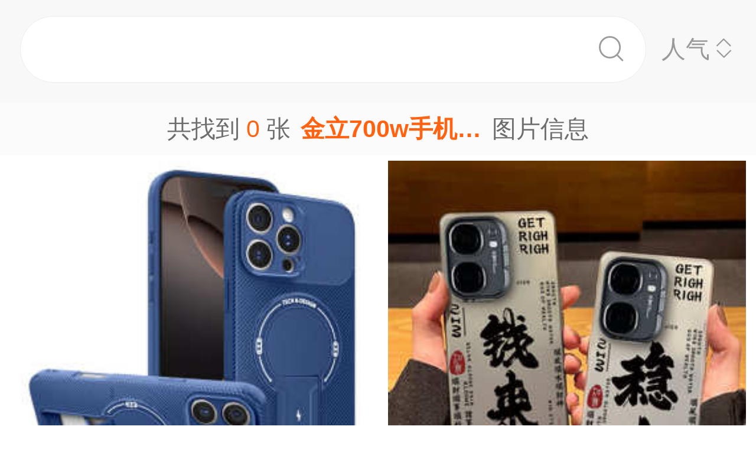

--- FILE ---
content_type: text/html;charset=UTF-8
request_url: https://m.1688.com/pic/-BDF0C1A237303077CAD6BBFAC6A4CCD7CDBCC6AC.html
body_size: 8805
content:
<!DOCTYPE html>
<html>
<head>
  <meta charset="utf-8">
  <meta http-equiv="x-ua-compatible" content="ie=edge">
  <meta name="applicable-device" content="mobile">
  <meta name="data-spm" content="a261b">
  <meta name="viewport" content="width=device-width, initial-scale=1.0, minimum-scale=1.0, maximum-scale=1.0, user-scalable=no">
  <meta name="keywords" content="金立700w手机皮套,金立700w手机皮套大全">
  <meta name="description" content="阿里巴巴为您找到约0张金立700w手机皮套，阿里巴巴的金立700w手机皮套大全拥有海量精选高清图片，大量的细节图，多角度拍摄，全方位真人展示，为您购买金立700w手机皮套相关产品提供全方位的图片参考。您还可以找等相关产品图片信息。">
  <meta property="og:type" content="image" />
  <meta property="og:image" content="" />
  <link rel="canonical" href="https://m.1688.com/pic/-BDF0C1A237303077CAD6BBFAC6A4CCD7CDBCC6AC.html" />
  <link rel="shortcut icon" type="image/x-icon" href="//cbu01.alicdn.com/favicon.ico?_=2020" />
  <link rel="dns-prefetch" href="//g.alicdn.com">
  <link rel="dns-prefetch" href="//gw.alicdn.com">
  <link rel="dns-prefetch" href="//at.alicdn.com">
  <link rel="dns-prefetch" href="//cbu01.alicdn.com">
  <link rel="prefetch" href="//at.alicdn.com/t/font_517299_345i7s00onefjemi.ttf">
  <link href="/57px.png" rel="apple-touch-icon-precomposed" sizes="57x57" />
  <link href="/72px.png" rel="apple-touch-icon-precomposed" sizes="72x72" />
  <link href="/114px.png" rel="apple-touch-icon-precomposed" sizes="114x114" />
  <link href="/144px.png" rel="apple-touch-icon-precomposed" sizes="144x144" />
  <title>金立700w手机皮套图片-海量高清金立700w手机皮套图片大全 - 阿里巴巴</title>
      
        <link rel="stylesheet" href="//b.alicdn.com/c/npm/hypernova-app/seo-wap/c/??biz/m-search-cardslider/1.0.6/index.css,lib/normalize/7.1.0/index.css,lib/call-all-app/1.1.0/index.css,common/m-seo-search-bar-simple/1.0.10/index.css,biz/m-seo-pic/1.0.11/index.css,common/m-search-modal/1.0.14/index.css,biz/m-search-navigo-bridge/1.0.3/index.css,common/m-search-errors/1.0.1/index.css,lib/m-reset-css/1.1.7/index.css,common/m-search-backtop/1.0.0/index.css,common/m-search-footer/1.0.0/index.css">
      <script src="//g.alicdn.com/hypernova-app/hypernova-mobile-core/c/lib/seajs/0.0.1/sea.js"></script>
  <script src="//g.alicdn.com/mtb/??lib-promise/3.1.3/polyfillB.js,lib-mtop/2.6.1/mtop.js"></script>
  <script src="//b.alicdn.com/s/polyfill.min.js?features=default,fetch,RegeneratorRuntime"></script>
  <script type="text/javascript" src="//astyle.alicdn.com/??fdevlib/js/gallery/jquery/jquery-latest.js"></script>
  <script src="//g.alicdn.com/hypernova-app/hypernova-mobile-core/c/??lib/si/0.0.1/index.js,lib/fastclick/0.0.1/index.js,lib/mext-hd/0.0.1/index.js,lib/si-plugin-viewport/0.0.1/index.js,lib/si-plugin-bindevents/0.0.1/index.js,lib/si-plugin-mtop/0.0.1/index.js,lib/detector/0.0.1/index.js,lib/si-plugin-ua/0.0.1/index.js,lib/si-plugin-document-title/0.0.1/index.js,lib/si-plugin-cookie/0.0.1/index.js,lib/si-bootstrap/0.0.1/index.js"></script>
  <script src="//g.alicdn.com/assets-group/jplus/0.0.9/index.js"></script>
  <script>
    window.seajs.config({
      alias: {
        "lib/si": "lib/si/0.0.1/index",
        "lib/mext-hd": "lib/mext-hd/0.0.1/index",
        "lib/fastclick": "lib/fastclick/0.0.1/index.js",
        "lib/si-plugin-viewport": "lib/si-plugin-viewport/0.0.1/index",
        "lib/si-plugin-bindevents": "lib/si-plugin-bindevents/0.0.1/index",
        "lib/si-plugin-mtop": "lib/si-plugin-mtop/0.0.1/index",
        "lib/detector":"lib/detector/0.0.1/index",
        "lib/si-plugin-ua": "lib/si-plugin-ua/0.0.1/index",
        "lib/si-plugin-document-title": "lib/si-plugin-document-title/0.0.1/index",
        "lib/si-plugin-cookie": "lib/si-plugin-cookie/0.0.1/index",
        "lib/si-bootstrap": "lib/si-bootstrap/0.0.1/index"
      }
    });
  </script>
          <script src="//b.alicdn.com/c/npm/hypernova-app/seo-wap/c/??lib/histate/1.1.0/index.js,biz/m-search-cardslider/1.0.6/index.js,lib/app-detector/1.1.0/index.js,lib/struct/4.3.0/index.js,lib/storage/1.1.0/index.js,lib/call-all-app/1.1.0/index.js,common/m-seo-search-bar-simple/1.0.10/index.js,lib/navigo/1.1.1/index.js,biz/m-seo-pic/1.0.11/index.js,lib/overscroll-behavior/1.0.3/index.js,common/m-search-modal/1.0.14/index.js,biz/m-search-navigo-bridge/1.0.3/index.js,common/m-search-errors/1.0.1/index.js,lib/lazyload/10.5.0/index.js,common/m-search-backtop/1.0.0/index.js,common/m-search-footer/1.0.0/index.js,lib/call-mini-app/1.1.0/index.js"></script>
    
      <script>
    window.seajs.config({alias: {"lib/histate":"lib/histate/1.1.0/index","biz/m-search-cardslider":"biz/m-search-cardslider/1.0.6/index","lib/app-detector":"lib/app-detector/1.1.0/index","lib/struct":"lib/struct/4.3.0/index","lib/storage":"lib/storage/1.1.0/index","lib/call-all-app":"lib/call-all-app/1.1.0/index","common/m-seo-search-bar-simple":"common/m-seo-search-bar-simple/1.0.10/index","lib/navigo":"lib/navigo/1.1.1/index","biz/m-seo-pic":"biz/m-seo-pic/1.0.11/index","lib/overscroll-behavior":"lib/overscroll-behavior/1.0.3/index","common/m-search-modal":"common/m-search-modal/1.0.14/index","biz/m-search-navigo-bridge":"biz/m-search-navigo-bridge/1.0.3/index","common/m-search-errors":"common/m-search-errors/1.0.1/index","lib/lazyload":"lib/lazyload/10.5.0/index","common/m-search-backtop":"common/m-search-backtop/1.0.0/index","common/m-search-footer":"common/m-search-footer/1.0.0/index","lib/call-mini-app":"lib/call-mini-app/1.1.0/index"}});
    window.seajs.require('lib/mext-hd')(75, 1);
    window.seajs.require('lib/si-bootstrap')(["m-search-cardslider","call-all-app","m-seo-search-bar-simple","m-seo-pic","m-search-modal","m-search-navigo-bridge","m-search-backtop","m-search-footer"], {"m-search-cardslider":"biz/m-search-cardslider","m-seo-search-bar-simple":"common/m-seo-search-bar-simple","m-search-backtop":"common/m-search-backtop","m-seo-pic":"biz/m-seo-pic","m-search-navigo-bridge":"biz/m-search-navigo-bridge","m-search-modal":"common/m-search-modal","call-all-app":"lib/call-all-app","m-search-footer":"common/m-search-footer"});
</script>
  <script type="application/ld+json">
    {
      "@context": "https://ziyuan.baidu.com/contexts/cambrian.jsonld",
      "@id": "https://m.1688.com/pic/-BDF0C1A237303077CAD6BBFAC6A4CCD7CDBCC6AC.html",
      "appid": "1595357276540749",
      "title": "金立700w手机皮套图片-海量高清金立700w手机皮套图片大全 - 阿里巴巴",
      "images": "",
      "description": "阿里巴巴为您找到约0张金立700w手机皮套，阿里巴巴的金立700w手机皮套大全拥有海量精选高清图片，大量的细节图，多角度拍摄，全方位真人展示，为您购买金立700w手机皮套相关产品提供全方位的图片参考。您还可以找等相关产品图片信息。",
      "pubDate": "2019-01-10T00:00:00",
      "upDate": "2026-01-22T00:00:00"
    }
  </script>
</head>
<body data-spm="12436361"><script>
with(document)with(body)with(insertBefore(createElement("script"),firstChild))setAttribute("exparams","category=&userid=&aplus&asid=AQAAAAA2LnFp0fqIIQAAAAAur4rVoCYV1A==&aat=&abb=&ret=ali%5fresin%5ftrace%3dc%5fsrescnt%3d0%7cc%5fsep%3d1%7cc%5fset%3d1006%7cc%5fsefilter%3d0%7cc%5fsemi%3d0%7cc%5fsek%3d%25BD%25F0%25C1%25A2700w%25CA%25D6%25BB%25FA%25C6%25A4%25CC%25D7%25CD%25BC%25C6%25AC%7cc%5fbid%3d20190102%5f2&c_signed=&hn=vine%2dcnseo011080212151%2ecenter%2ena610&at_bu=cbu&sidx=WPEp01GSol5ZZeGsMaiAbFvmh//FR2HcGhWhLRwlhzRv7XibPwQTqkRu2Qv+VAngqzK3oe9aMSRvybvQpPgRWlBUr9PZtR/I1yhewnN7+JlImivq9kBMve7znMq6Niq9FdGFeFE0o9U+qUsEPYLzAxKa86ztEdCk+rXxnoUZpLk=",id="beacon-aplus",src="//g.alicdn.com/alilog/??/aplus_plugin_b2bfront/index.js,mlog/aplus_wap.js")
</script>
  <script>
    window.seajs.require('lib/mext-hd')(75, (screen.availWidth || screen.width) / 375);
  </script>
    <script>
    var jplusUtil = window.jplusUtil
    var setConfig = jplusUtil && jplusUtil.setConfig

    setConfig('goldlog', [{
      selectorAttr: 'data-jplus-goldlog-data',
      type: 'clk',
      postUrl: '//gm.mmstat.com',
      path: '/btob.4'
    }])

    setConfig('exp', {
      config: {
        selector: '.item-link',
        visible: '0.3',
        duration: '300',
        tagName: 'data-jplus-exp-base',
        postUrl: 'https://dj.1688.com/ci_bb_group',
        postParams: 'batchFeedbackList',
        postSize: 'max',
        method: 'post',
        propsMap: {
          url: 'data-jplus-exp-url'
        },
      }
    })
  </script>
  
<script src="//g.alicdn.com/assets-group/call-in/0.0.2/index.js"></script>

<script src="//air.1688.com/alim-h5/h5-wireless-script/pages/banner-and-poplayer.js?wh_ttid=native"></script>

<script src=https://g.alicdn.com/assets-group/cbu-splus/0.0.8/index.js></script>

<call-all-app></call-all-app>


<m-search-navigo-bridge>
</m-search-navigo-bridge>
<m-search-modal>
	<div class="search-modal"></div>
</m-search-modal>

 <m-seo-search-bar-simple>

	<div class="search-bar">
		<div class="main-title">
														</div>
    
		<div class="main-block">
			<div class="bar_search">
				<button class="bar_search-btn" >
					<span class="bar_search-btn_text"></span>
					<i class="icon search bar_search-icon_search"></i>    
				</button>
				<div id="filter" class="filter_group-item price-filter">
					<span>人气</span>
					<i class="icon back filter_group-price_icon top"></i>
					<i class="icon back filter_group-price_icon bottom"></i>
				</div>
			</div>
		</div>
	</div>
</m-seo-search-bar-simple>

<m-seo-pic
  data-props-listdata=    '{"keywords":"金立700w手机皮套图片"}'
>
<div class="search-list">
	<div class="list_counter">
		<span>共找到&nbsp;<span id="counter-number">0</span>&nbsp;张<h1 id="counter-name">金立700w手机皮套图片</h1>图片信息</span>
	</div>
			<div id="list-main" class="list_column pic-group"  data-spm="20190109">
																					<a class="pic-item item-link" href="//dj.1688.com/ci_bb?a=264859337&e=yA.R2MAPNCJdyo1fu.ihd.yZXg7.lGh.CVTNeVJpKu.Vb1Zn0yexebalTd3pDJyIPZo1B9VznXboqG-e1dK5vkc-ibkqvQvsiU8ObwEs6MRdJaxfYfHv8V92Pp3vH5t8Jk9s6ukkhwb7MyXLPReZXJEtVUs6zibJUEeq.qjJwUdyQGMiZzTA2EIb8qfbQNH4plLf9ASYe9OTM39j9hSOui4AUBUZU2tu3V1K9yzevK7Po4WrIGk7y3R70hoUjZoIM41vui30AQuyqWQFyqFai1Rk1whW6lXFS3ns455OLjyh8pVToUBj0dSvlgeMIy.K2suuOOyb1ZrztEfUffgsRtg9x-S11h9TRH5Vbzw9x4iIcEbD1khZKnR-gnff0keKv.4.va0yKFDGfy-6J81MBjQ0owyFIaZXUDxdx8iVoA5m.0qoD5-F1EKpbdzH55EEq1Hzb-c7zy4gpHhQ9vM.gsHEfJSIHw2R7BNsOgYdff1VjQxoKc7Cxhl.ebnKi4VHLMxx52CRPGNJXB0z2YwfCBu5Us6e9NbBY9mgUQoL.wpzxOlwxS30AyhUuu83.e-TPpUI.ws-LkCoFVxEL8FLpB6qAphRw8EnuLN-KTlmJVK1-5C7U5e7NQaIzsgPIqPQQ3TcP8.5m6aANp1e3VQ.cBK0BIz28RcRRpn1WG0q.-Dtc1umL8KI0o0ISIs4cVJChTkT2k8xg0PJTODl3NAK93MzMtVkg0dLae0RZOGhZQO1lfFdLPpUERqFxHdQO7nzW4zy-nz1-gWBsq-RVeZ9W6Uc1Hf-HW0vOdhWijqh7vZ9wR8SQoidxlUP32A8fCz-.nVJVtOmPI.wiS8P75df-mslOicGkA7ObsOBc6jwDuVrl9ELD7JXsw4-ewu4hl5Yhdw-Vmr.T9dB-rAJlCvUmWTgIaU1Iwkw0kLnK1Y7h3qQJ6-dnwctK1daHyXuj12ExEXGWkcVEnBrs4zgYjfvGOk3nqOT0QCWSdh4ElszlWV7nHEyVPSu.DTIJ5ZlBvTZTfHYDcParKYosgMFTEecFYBmItHm5NiAABEn0M6OIgT0DWlz0S-sDbGXXTOTom28&v=4&ap=1&rp=1"  data-tracker="offer"  data-aplus-report="_p_isad@1^cbu_ad_sessionid@c10b093889356752f493cd12b47e0612^cbu_ad_adgroup_id@1346800010" data-jplus-exp-url='https://dj.1688.com/ci_bb?a=264859337&e=yA.R2MAPNCJdyo1fu.ihd.yZXg7.lGh.CVTNeVJpKu.Vb1Zn0yexebalTd3pDJyIPZo1B9VznXboqG-e1dK5vkc-ibkqvQvsiU8ObwEs6MRdJaxfYfHv8V92Pp3vH5t8Jk9s6ukkhwb7MyXLPReZXJEtVUs6zibJUEeq.qjJwUdyQGMiZzTA2EIb8qfbQNH4plLf9ASYe9OTM39j9hSOui4AUBUZU2tu3V1K9yzevK7Po4WrIGk7y3R70hoUjZoIM41vui30AQuyqWQFyqFai1Rk1whW6lXFS3ns455OLjyh8pVToUBj0dSvlgeMIy.K2suuOOyb1ZrztEfUffgsRtg9x-S11h9TRH5Vbzw9x4iIcEbD1khZKnR-gnff0keKv.4.va0yKFDGfy-6J81MBjQ0owyFIaZXUDxdx8iVoA5m.0qoD5-F1EKpbdzH55EEq1Hzb-c7zy4gpHhQ9vM.gsHEfJSIHw2R7BNsOgYdff1VjQxoKc7Cxhl.ebnKi4VHLMxx52CRPGNJXB0z2YwfCBu5Us6e9NbBY9mgUQoL.wpzxOlwxS30AyhUuu83.e-TPpUI.ws-LkCoFVxEL8FLpB6qAphRw8EnuLN-KTlmJVK1-5C7U5e7NQaIzsgPIqPQQ3TcP8.5m6aANp1e3VQ.cBK0BIz28RcRRpn1WG0q.-Dtc1umL8KI0o0ISIs4cVJChTkT2k8xg0PJTODl3NAK93MzMtVkg0dLae0RZOGhZQO1lfFdLPpUERqFxHdQO7nzW4zy-nz1-gWBsq-RVeZ9W6Uc1Hf-HW0vOdhWijqh7vZ9wR8SQoidxlUP32A8fCz-.nVJVtOmPI.wiS8P75df-mslOicGkA7ObsOBc6jwDuVrl9ELD7JXsw4-ewu4hl5Yhdw-Vmr.T9dB-rAJlCvUmWTgIaU1Iwkw0kLnK1Y7h3qQJ6-dnwctK1daHyXuj12ExEXGWkcVEnBrs4zgYjfvGOk3nqOT0QCWSdh4ElszlWV7nHEyVPSu.DTIJ5ZlBvTZTfHYDcParKYosgMFTEecFYBmItHm5NiAABEn0M6OIgT0DWlz0S-sDbGXXTOTom28&v=4&ap=1&rp=1&action=feedback&lut=1' >
															<img class="image_src" data-src="//cbu01.alicdn.com/img/ibank/O1CN014GS1bf2GuPO7O1kBO_!!2219770959075-0-cib.jpg_270x270xzq60.jpg" src="//cbu01.alicdn.com/img/ibank/O1CN014GS1bf2GuPO7O1kBO_!!2219770959075-0-cib.jpg_270x270xzq60.jpg" alt="适用苹果16手机壳iPhone15Promax碳纤维纹理磁吸充电硬壳14Plus轻" />
													<h3 class="pic-item_title">
								适用苹果16<font color=red>手机</font>壳iPhone15Promax碳纤维纹理磁吸充电硬壳14Plus轻
																											<div class="item-info_p4p">
											<span>广告</span>
										</div>
																								</h3>
											</a>


				
																						<a class="pic-item item-link" href="//dj.1688.com/ci_bb?a=264859337&e=0qfcS-vU5gxdyo1fu.ihd.yZXg7.lGh.CVTNeVJpKu.Vb1Zn0yexebalTd3pDJyIPZo1B9VznXZ-DcSgdxGscAFBMLS6UE8WjJn3L4.[base64].eMdYyfkEDvOHlmmNGXYRxkiZ4QjrlEC9rD-0mZECYS7Pz.6NDcI5n1g6kHifIkE4EfXr4KED2o2BVlsFk2D8AlCaSW8OXyqJRm-LWddZ1tJOQRXzAfKlEItIYhHq9bMo9Q4TVC2bihagDUe86EI5l46NoIp1fco.z0oK-behX.jpiMFZJyE5.RmGsQ9o9yIyVOuR7l3stOGp9I3SzvBobCJjFgeAKO1kpp-oDwOrzyEd.rKK9xNHsmc9E4XJE5KsrRPkX3a2vLDD05u0VFRj0z.o0MFrJ1YjceqEWRdqpCIfSeZ02W7kixY.UCvlKEfzHD5.lwhU6n73SM1Ubys2bhR.[base64].Rv0Qx0e3ubCfx8q9469ro-v1ALqLedqKkNSH-huNEUUITUftl7Hi98b3b7uGcGNARzSzXH.VBP9LTPyvNMzSNTA2CmNwM10vDy4KGTKJAmQdw_&v=4&ap=2&rp=2"  data-tracker="offer"  data-aplus-report="_p_isad@1^cbu_ad_sessionid@c10b093889356752f493cd12b47e0612^cbu_ad_adgroup_id@1213870867" data-jplus-exp-url='https://dj.1688.com/ci_bb?a=264859337&e=0qfcS-vU5gxdyo1fu.ihd.yZXg7.lGh.CVTNeVJpKu.Vb1Zn0yexebalTd3pDJyIPZo1B9VznXZ-DcSgdxGscAFBMLS6UE8WjJn3L4.[base64].eMdYyfkEDvOHlmmNGXYRxkiZ4QjrlEC9rD-0mZECYS7Pz.6NDcI5n1g6kHifIkE4EfXr4KED2o2BVlsFk2D8AlCaSW8OXyqJRm-LWddZ1tJOQRXzAfKlEItIYhHq9bMo9Q4TVC2bihagDUe86EI5l46NoIp1fco.z0oK-behX.jpiMFZJyE5.RmGsQ9o9yIyVOuR7l3stOGp9I3SzvBobCJjFgeAKO1kpp-oDwOrzyEd.rKK9xNHsmc9E4XJE5KsrRPkX3a2vLDD05u0VFRj0z.o0MFrJ1YjceqEWRdqpCIfSeZ02W7kixY.UCvlKEfzHD5.lwhU6n73SM1Ubys2bhR.[base64].Rv0Qx0e3ubCfx8q9469ro-v1ALqLedqKkNSH-huNEUUITUftl7Hi98b3b7uGcGNARzSzXH.VBP9LTPyvNMzSNTA2CmNwM10vDy4KGTKJAmQdw_&v=4&ap=2&rp=2&action=feedback&lut=1' >
															<img class="image_src" data-src="//cbu01.alicdn.com/img/ibank/O1CN01rT0rxI1Rywpmqexs2_!!2213273032181-0-cib.jpg_270x270xzq60.jpg" src="//cbu01.alicdn.com/img/ibank/O1CN01rT0rxI1Rywpmqexs2_!!2213273032181-0-cib.jpg_270x270xzq60.jpg" alt="适用iqooneo10手机壳iqooneo10pro+保护套IQOO Neo10外壳男女硬壳" />
													<h3 class="pic-item_title">
								适用iqooneo10<font color=red>手机</font>壳iqooneo10pro+保护套IQOO Neo10外壳男女硬壳
																											<div class="item-info_p4p">
											<span>广告</span>
										</div>
																								</h3>
											</a>


				
																						<a class="pic-item item-link" href="//dj.1688.com/ci_bb?a=264859337&e=m6-.oNTGxERdyo1fu.ihd.yZXg7.lGh.CVTNeVJpKu.Vb1Zn0yexebalTd3pDJyIPZo1B9VznXboqG-e1dK5vkc-ibkqvQvs2L2Gb3zea-dRnqleK6GmCV92Pp3vH5t8FbaasO0KXXg4CwE2PCojuZEtVUs6zibJUEeq.qjJwUdyQGMiZzTA2F-VnrN2IiB7GBleKZpn-GOTM39j9hSOui4AUBUZU2tuRjBqGevyjB7Po4WrIGk7y3R70hoUjZoIM41vui30AQuyqWQFyqFai1Rk1whW6lXFS3ns455OLjyh8pVToUBj0dSvlgeMIy.K2suuOOyb1ZrztEfUffgsRtg9x-S11h9TRH5Vbzw9x4iIcEbD1khZKnR-gnff0keKv.4.va0yKFDGfy-6J81MBjQ0owyFIaZXk47vSCUkZ70VregXqgRZrkKpbdzH55EEq1Hzb-c7zy4gpHhQ9vM.gs5m6o98bgTNngjb18y9HKBVjQxoKc7Cxhl.ebnKi4VHLMxx52CRPGNJXB0z2YwfCBu5Us6e9NbBY9mgUQoL.wpzxOlwxS30AyhUuu83.e-TPpUI.ws-LkCoFVxEL8FLpB6qAphRw8EnuLN-KTlmJVK1-5C7U5e7NQaIzsgPIqPQQ3TcP8.5m6aANp1e3VQ.cBK0BIz28RcRRpn1WG0q.-Dtc1umL8KI0o0ISIs4cVJChTkT2k8xg0PJTODl3NAK93MzMtVkg0dLae0RZOGhZQO1lfFdLPpUERqFxHdQO7nzW4zy-nz1-gWBsq-RVeZ9W6Uc1Hf-HW0vOdhWijqh7vZ9wR8SQoidxlUP32A8fCz-.nVJVtOmPI.wiS8P75df-mslOicGkA7ObsOBc6jwDuVrl9ELD7JXsw4-ewu4hl5Yhdw-Vmr.T9dB-rAJlCvUmWTgIaU1Iwkw0kLnK1Y7h3qQJ6-dnwctK1daHyXuj12ExEXGWkcVEnBrs4zgYjfvGOk3nqOT0QCWdiTno.2Fjyxa3pBc4dFPkDTIJ5ZlBvTZTfHYDcParKYosgMFTEecFYBmItHm5NiAABEn0M6OIgT0DWlz0S-sDVFasNpyg6o2&v=4&ap=3&rp=3"  data-tracker="offer"  data-aplus-report="_p_isad@1^cbu_ad_sessionid@c10b093889356752f493cd12b47e0612^cbu_ad_adgroup_id@1369618159" data-jplus-exp-url='https://dj.1688.com/ci_bb?a=264859337&e=m6-.oNTGxERdyo1fu.ihd.yZXg7.lGh.CVTNeVJpKu.Vb1Zn0yexebalTd3pDJyIPZo1B9VznXboqG-e1dK5vkc-ibkqvQvs2L2Gb3zea-dRnqleK6GmCV92Pp3vH5t8FbaasO0KXXg4CwE2PCojuZEtVUs6zibJUEeq.qjJwUdyQGMiZzTA2F-VnrN2IiB7GBleKZpn-GOTM39j9hSOui4AUBUZU2tuRjBqGevyjB7Po4WrIGk7y3R70hoUjZoIM41vui30AQuyqWQFyqFai1Rk1whW6lXFS3ns455OLjyh8pVToUBj0dSvlgeMIy.K2suuOOyb1ZrztEfUffgsRtg9x-S11h9TRH5Vbzw9x4iIcEbD1khZKnR-gnff0keKv.4.va0yKFDGfy-6J81MBjQ0owyFIaZXk47vSCUkZ70VregXqgRZrkKpbdzH55EEq1Hzb-c7zy4gpHhQ9vM.gs5m6o98bgTNngjb18y9HKBVjQxoKc7Cxhl.ebnKi4VHLMxx52CRPGNJXB0z2YwfCBu5Us6e9NbBY9mgUQoL.wpzxOlwxS30AyhUuu83.e-TPpUI.ws-LkCoFVxEL8FLpB6qAphRw8EnuLN-KTlmJVK1-5C7U5e7NQaIzsgPIqPQQ3TcP8.5m6aANp1e3VQ.cBK0BIz28RcRRpn1WG0q.-Dtc1umL8KI0o0ISIs4cVJChTkT2k8xg0PJTODl3NAK93MzMtVkg0dLae0RZOGhZQO1lfFdLPpUERqFxHdQO7nzW4zy-nz1-gWBsq-RVeZ9W6Uc1Hf-HW0vOdhWijqh7vZ9wR8SQoidxlUP32A8fCz-.nVJVtOmPI.wiS8P75df-mslOicGkA7ObsOBc6jwDuVrl9ELD7JXsw4-ewu4hl5Yhdw-Vmr.T9dB-rAJlCvUmWTgIaU1Iwkw0kLnK1Y7h3qQJ6-dnwctK1daHyXuj12ExEXGWkcVEnBrs4zgYjfvGOk3nqOT0QCWdiTno.2Fjyxa3pBc4dFPkDTIJ5ZlBvTZTfHYDcParKYosgMFTEecFYBmItHm5NiAABEn0M6OIgT0DWlz0S-sDVFasNpyg6o2&v=4&ap=3&rp=3&action=feedback&lut=1' >
															<img class="image_src" data-src="//cbu01.alicdn.com/img/ibank/O1CN01FYkrWu2GuPOaqDYTg_!!2219770959075-0-cib.jpg_270x270xzq60.jpg" src="//cbu01.alicdn.com/img/ibank/O1CN01FYkrWu2GuPOaqDYTg_!!2219770959075-0-cib.jpg_270x270xzq60.jpg" alt="适用苹果17手机壳iPhoneAIR羊巴皮套磁吸防摔肤感保护套17promax" />
													<h3 class="pic-item_title">
								适用苹果17<font color=red>手机</font>壳iPhoneAIR羊巴<font color=red>皮套</font>磁吸防摔肤感保护套17promax
																											<div class="item-info_p4p">
											<span>广告</span>
										</div>
																								</h3>
											</a>


				
																						<a class="pic-item item-link" href="//dj.1688.com/ci_bb?a=264859337&e=NQPb7vQpgZFdyo1fu.ihd.yZXg7.lGh.CVTNeVJpKu.Vb1Zn0yexebalTd3pDJyIPZo1B9VznXZ-DcSgdxGscAFBMLS6UE8WjJn3L4.[base64].eZPboEmlu9YyfkEDvOHlmmNGXYRxkiZ4QjrlEC9rD-0mZECYS7Pz.6NDcI5n1g6ezHY-lu1cY3r4KED2o2BVlsFk2D8AlCaSW8OXyqJRm-LWddZ1tJOQRXzAfKlEItIYhHq9bMo9Q4TVC2bihagDUe86EI5l46NoIp1fco.z0oK-behX.jpiMFZJyE5.RmGsQ9o9yIyVOuR7l3stOGp9I3SzvBobCJjFgeAKO1kpp-oDwOrzyEd.rKK9xNHsmc9E4XJE5KsrRPkX3a2vLDD05u0VFRj0z.o0MFrJ1YjceqEWRdqpCIfSeZ02W7kixY.UCvlKEfzHD5.lwhU6n73SM1Ubys2bhR.[base64].RvQs4YM6uRyQvISEdXhqJZXFlbxS9niOeoSH-huNEUUITUftl7Hi98b3b7uGcGNARzSzXH.VBP9LTPyvNMzSNTA2CmNwM10vDypQoSfdfIdyo_&v=4&ap=4&rp=4"  data-tracker="offer"  data-aplus-report="_p_isad@1^cbu_ad_sessionid@c10b093889356752f493cd12b47e0612^cbu_ad_adgroup_id@1207825302" data-jplus-exp-url='https://dj.1688.com/ci_bb?a=264859337&e=NQPb7vQpgZFdyo1fu.ihd.yZXg7.lGh.CVTNeVJpKu.Vb1Zn0yexebalTd3pDJyIPZo1B9VznXZ-DcSgdxGscAFBMLS6UE8WjJn3L4.[base64].eZPboEmlu9YyfkEDvOHlmmNGXYRxkiZ4QjrlEC9rD-0mZECYS7Pz.6NDcI5n1g6ezHY-lu1cY3r4KED2o2BVlsFk2D8AlCaSW8OXyqJRm-LWddZ1tJOQRXzAfKlEItIYhHq9bMo9Q4TVC2bihagDUe86EI5l46NoIp1fco.z0oK-behX.jpiMFZJyE5.RmGsQ9o9yIyVOuR7l3stOGp9I3SzvBobCJjFgeAKO1kpp-oDwOrzyEd.rKK9xNHsmc9E4XJE5KsrRPkX3a2vLDD05u0VFRj0z.o0MFrJ1YjceqEWRdqpCIfSeZ02W7kixY.UCvlKEfzHD5.lwhU6n73SM1Ubys2bhR.[base64].RvQs4YM6uRyQvISEdXhqJZXFlbxS9niOeoSH-huNEUUITUftl7Hi98b3b7uGcGNARzSzXH.VBP9LTPyvNMzSNTA2CmNwM10vDypQoSfdfIdyo_&v=4&ap=4&rp=4&action=feedback&lut=1' >
															<img class="image_src" data-src="//cbu01.alicdn.com/img/ibank/O1CN01lQcyVq1RywoyFxSxS_!!2213273032181-0-cib.jpg_270x270xzq60.jpg" src="//cbu01.alicdn.com/img/ibank/O1CN01lQcyVq1RywoyFxSxS_!!2213273032181-0-cib.jpg_270x270xzq60.jpg" alt="适用oppofindx8手机壳findx8s保护套findx8s+外壳findx8pro/ultra" />
													<h3 class="pic-item_title">
								适用oppofindx8<font color=red>手机</font>壳findx8s保护套findx8s+外壳findx8pro/ultra
																											<div class="item-info_p4p">
											<span>广告</span>
										</div>
																								</h3>
											</a>


				
																						<a class="pic-item item-link" href="//dj.1688.com/ci_bb?a=264859337&e=PeB7cnqj8FRdyo1fu.ihd.yZXg7.lGh.CVTNeVJpKu.Vb1Zn0yexebalTd3pDJyIPZo1B9VznXboqG-e1dK5vkc-ibkqvQvsdVRuRL5wQ-G.9HA1Z4SGEF92Pp3vH5t8Jk9s6ukkhwbUh8Gt-G60WsP1M3pCHSCjidDkcR5v0ITVmb-..[base64].z0oK-behX.jpiMFZJyE5.RmGsQ9o9yIyVOuR7l3stOGp9I3SzvBobCJjFgeAKO1kpp-oDwOrzyEd.rKK9xNHsmc9E4XJE5KsrRPkX3a2vLDD05u0VFRj0z.o0MFrJ1YjceqEWRdqpCIfSeZ02W7kixY.UCvlKEfzHD5.lwhU6n73SM1Ubys2bhR.[base64].RvLUzmMV65aKnu.0OeSoUoVy7SaAnNT2EYSH-huNEUUITUftl7Hi98b3b7uGcGNARzSzXH.VBP9LTPyvNMzSNTA2CmNwM10vDyrw6XjJB8XjA_&v=4&ap=5&rp=5"  data-tracker="offer"  data-aplus-report="_p_isad@1^cbu_ad_sessionid@c10b093889356752f493cd12b47e0612^cbu_ad_adgroup_id@1346656910" data-jplus-exp-url='https://dj.1688.com/ci_bb?a=264859337&e=PeB7cnqj8FRdyo1fu.ihd.yZXg7.lGh.CVTNeVJpKu.Vb1Zn0yexebalTd3pDJyIPZo1B9VznXboqG-e1dK5vkc-ibkqvQvsdVRuRL5wQ-G.9HA1Z4SGEF92Pp3vH5t8Jk9s6ukkhwbUh8Gt-G60WsP1M3pCHSCjidDkcR5v0ITVmb-..[base64].z0oK-behX.jpiMFZJyE5.RmGsQ9o9yIyVOuR7l3stOGp9I3SzvBobCJjFgeAKO1kpp-oDwOrzyEd.rKK9xNHsmc9E4XJE5KsrRPkX3a2vLDD05u0VFRj0z.o0MFrJ1YjceqEWRdqpCIfSeZ02W7kixY.UCvlKEfzHD5.lwhU6n73SM1Ubys2bhR.[base64].RvLUzmMV65aKnu.0OeSoUoVy7SaAnNT2EYSH-huNEUUITUftl7Hi98b3b7uGcGNARzSzXH.VBP9LTPyvNMzSNTA2CmNwM10vDyrw6XjJB8XjA_&v=4&ap=5&rp=5&action=feedback&lut=1' >
															<img class="image_src" data-src="//cbu01.alicdn.com/img/ibank/O1CN01oArQSa2GuPNX7cb0W_!!2219770959075-0-cib.jpg_270x270xzq60.jpg" src="//cbu01.alicdn.com/img/ibank/O1CN01oArQSa2GuPNX7cb0W_!!2219770959075-0-cib.jpg_270x270xzq60.jpg" alt="适用苹果17手机壳iPhone16promax壳派旋转支架车载磁吸15Plus防摔" />
													<h3 class="pic-item_title">
								适用苹果17<font color=red>手机</font>壳iPhone16promax壳派旋转支架车载磁吸15Plus防摔
																											<div class="item-info_p4p">
											<span>广告</span>
										</div>
																								</h3>
											</a>


				
																						<a class="pic-item item-link" href="//dj.1688.com/ci_bb?a=264859337&e=3.x3iWNlP19dyo1fu.ihd.yZXg7.lGh.CVTNeVJpKu.Vb1Zn0yexebalTd3pDJyIPZo1B9VznXZ-DcSgdxGscAFBMLS6UE8WWeWjGRW.R3xJhA9Gvryyil92Pp3vH5t8Prg3Cp7Xi.8S1BSeSL7srtnSdDStLnS6BQG6E2AnrajqP-r4VIs.[base64].z0oK-behX.jpiMFZJyE5.RmGsQ9o9yIyVOuR7l3stOGp9I3SzvBobCJjFgeAKO1kpp-oDwOrzyEd.rKK9xNHsmc9E4XJE5KsrRPkX3a2vLDD05u0VFRj0z.o0MFrJ1YjceqEWRdqpCIfSeZ02W7kixY.UCvlKEfzHD5.lwhU6n73SM1Ubys2bhR.[base64].RvQs4YM6uRyQtnP.NbKUCXrS3ijvISdZQgSH-huNEUUITUftl7Hi98b3b7uGcGNARzSzXH.VBP9LTPyvNMzSNTA2CmNwM10vDy3cdD-Vp9SS8_&v=4&ap=6&rp=6"  data-tracker="offer"  data-aplus-report="_p_isad@1^cbu_ad_sessionid@c10b093889356752f493cd12b47e0612^cbu_ad_adgroup_id@1210987555" data-jplus-exp-url='https://dj.1688.com/ci_bb?a=264859337&e=3.x3iWNlP19dyo1fu.ihd.yZXg7.lGh.CVTNeVJpKu.Vb1Zn0yexebalTd3pDJyIPZo1B9VznXZ-DcSgdxGscAFBMLS6UE8WWeWjGRW.R3xJhA9Gvryyil92Pp3vH5t8Prg3Cp7Xi.8S1BSeSL7srtnSdDStLnS6BQG6E2AnrajqP-r4VIs.[base64].z0oK-behX.jpiMFZJyE5.RmGsQ9o9yIyVOuR7l3stOGp9I3SzvBobCJjFgeAKO1kpp-oDwOrzyEd.rKK9xNHsmc9E4XJE5KsrRPkX3a2vLDD05u0VFRj0z.o0MFrJ1YjceqEWRdqpCIfSeZ02W7kixY.UCvlKEfzHD5.lwhU6n73SM1Ubys2bhR.[base64].RvQs4YM6uRyQtnP.NbKUCXrS3ijvISdZQgSH-huNEUUITUftl7Hi98b3b7uGcGNARzSzXH.VBP9LTPyvNMzSNTA2CmNwM10vDy3cdD-Vp9SS8_&v=4&ap=6&rp=6&action=feedback&lut=1' >
															<img class="image_src" data-src="//cbu01.alicdn.com/img/ibank/O1CN01FI85Fs1Rywot7nVZY_!!2213273032181-0-cib.jpg_270x270xzq60.jpg" src="//cbu01.alicdn.com/img/ibank/O1CN01FI85Fs1Rywot7nVZY_!!2213273032181-0-cib.jpg_270x270xzq60.jpg" alt="适用荣耀x70手机壳荣耀x60pro保护套honor华为x60i外壳男女软全包" />
													<h3 class="pic-item_title">
								适用荣耀x70<font color=red>手机</font>壳荣耀x60pro保护套honor华为x60i外壳男女软全包
																											<div class="item-info_p4p">
											<span>广告</span>
										</div>
																								</h3>
											</a>


				
																		</div>

		<div class="list-loadmore">
			<span>加载更多<br><i class="list-loadmore_icon"></i></span>
		</div>

		<div id="list-errpage">
				</div>
	</div>
<a id="phone-a" href="tel:15700083982"><span id="phone"></span></a>	
</m-seo-pic>

<m-search-cardslider>
	<div class="cardslider">
	  		<div class="cardslider-panel">
			<div class="cardslider-panel_container">
													<h3>感兴趣的公司</h3>
								
									<div class="panel_container-tags">
													<div class="container-tag">
								<a href="https://www.1688.com/pingjia/88cha/company/tJvv8Lfd8heCmrjTH7uosUzsZVlfruAD.html">金立</a>
							</div>
													<div class="container-tag">
								<a href="https://www.1688.com/pingjia/88cha/company/JX4wlFUxhPrDYXO2UTzIerg2xBvjr1YP.html">金立</a>
							</div>
													<div class="container-tag">
								<a href="https://www.1688.com/pingjia/88cha/company/gg3uAfASRevtTIudGgRpn8boI7kPmqFV.html">金立</a>
							</div>
													<div class="container-tag">
								<a href="https://www.1688.com/pingjia/88cha/company/Ao3KpNtWVCmAPjHV7vRvt50TwAm3qHrL.html">金立</a>
							</div>
													<div class="container-tag">
								<a href="https://www.1688.com/pingjia/88cha/company/1FowOmSUgnUH6F1kzsC9JMU5OAsW6HdQ.html">金立</a>
							</div>
													<div class="container-tag">
								<a href="https://www.1688.com/pingjia/88cha/company/2j8FMcGb00JejfEqAInRLm2SOtkPtDfv.html">金立</a>
							</div>
													<div class="container-tag">
								<a href="https://www.1688.com/pingjia/88cha/company/2QQgxxuiEKdWi2rL1ykgSTG66SLaIKuaa.html">金立</a>
							</div>
													<div class="container-tag">
								<a href="https://www.1688.com/pingjia/88cha/company/VZ01qSkF19fdhZmDBXAvoIOjFIocu6la.html">金立</a>
							</div>
													<div class="container-tag">
								<a href="https://www.1688.com/pingjia/88cha/company/gg3uAfASRf0BjUXkSeA3mAwVMtcUP8QT.html">金立</a>
							</div>
													<div class="container-tag">
								<a href="https://www.1688.com/pingjia/88cha/company/2cKyB0yvAAactz9r3m3JYqImP0RQCfw0l.html">金立</a>
							</div>
													<div class="container-tag">
								<a href="https://www.1688.com/pingjia/88cha/company/1uCJMszfePJfDSxjQOWzl3eKdzHFAw6lG.html">金立</a>
							</div>
													<div class="container-tag">
								<a href="https://www.1688.com/pingjia/88cha/company/2b5kyuRmyXQFEgUZEcSj9pqQERIbQHMMx.html">金立</a>
							</div>
											</div>
							</div>
		</div>
				<div class="cardslider-panel">
			<div class="cardslider-panel_container">
													<h3>感兴趣的内容</h3>
								
									<div class="panel_container-tags">
													<div class="container-tag">
								<a href="//www.dingtalk.com/qidian/company-00076E4D283238.html">连山区民安步行街美购化妆品行</a>
							</div>
													<div class="container-tag">
								<a href="//www.dingtalk.com/qidian/company-00030413FC5399.html">莆田市涵江区佳品纸品加工场</a>
							</div>
													<div class="container-tag">
								<a href="//www.dingtalk.com/qidian/company-00037DBC26fd5e.html">蚌埠市佳成自动化科技有限公司</a>
							</div>
													<div class="container-tag">
								<a href="//www.dingtalk.com/qidian/company-000301119Eba44.html">滨州华星金属物贸有限公司</a>
							</div>
													<div class="container-tag">
								<a href="//www.dingtalk.com/qidian/company-000314C998b7b6.html">三亚亿趣时代网络技术有限公司</a>
							</div>
													<div class="container-tag">
								<a href="//www.dingtalk.com/qidian/company-00076497A064fe.html">青岛恒林工业控股集团智能机器人科技有限公司</a>
							</div>
													<div class="container-tag">
								<a href="//www.dingtalk.com/qidian/company-00077DF7564c58.html">大连德圣宏远石油化工有限公司成都分公司</a>
							</div>
													<div class="container-tag">
								<a href="//www.dingtalk.com/qidian/company-00037A3D215e3a.html">清河县博耐建材有限公司</a>
							</div>
													<div class="container-tag">
								<a href="//www.dingtalk.com/qidian/company-0003F324ED9bd3.html">图木舒克市东鑫商贸有限公司</a>
							</div>
													<div class="container-tag">
								<a href="//www.dingtalk.com/qidian/company-0007337B93bb5f.html">繁峙县繁城镇同仁德康养生会所</a>
							</div>
													<div class="container-tag">
								<a href="//www.dingtalk.com/qidian/company-000344AFB865c3.html">六安市裕安区西塘恋人婚纱礼服厂</a>
							</div>
													<div class="container-tag">
								<a href="//www.dingtalk.com/qidian/company-0003E5C17933f6.html">中山市沙溪镇食奋爽贸易商行</a>
							</div>
											</div>
							</div>
		</div>
			</div>
</m-search-cardslider>
<m-search-backtop>
  	<div id="backtop" style="display: none"><i class="icon back backtop"></i></div>
</m-search-backtop>
<m-search-footer>
	<a target="_blank" href="//m.youku.com/video/id_XMzIxNTEzNzIzNg==.html" rel="nofollow noopener noreferrer"><img data-src="//gw.alicdn.com/tfs/TB1ou1Sjr_I8KJjy1XaXXbsxpXa-1500-1034.png" style="display: block; width: 100%" class="footer_img"></a>
	<a target="_blank" href="//m.1688.com/d.html" rel="nofollow noopener noreferrer">
		<img data-src="//gw.alicdn.com/tfs/TB1TuWSjr_I8KJjy1XaXXbsxpXa-1500-376.png" style="display: block; width: 100%" class="footer_img">
	</a>
</m-search-footer>
<script>
window.onload = function() {
  $(window).on('scroll', function(e) {
    let direction = window.scrollY || window.pageYOffset;
    if (direction > 0) {
      const searchBarHeight = $('.search-bar').height() || 0;
      $('.search-bar').css({
        'position': 'fixed'
      });
      $('.search-list').css({
        'padding-top': searchBarHeight
      });
    }
  });
}
</script>

<script type="text/javascript">
var cnzz_protocol = (("https:" == document.location.protocol) ? " https://" : " http://");
document.write(unescape("%3Cdiv id='cnzz_stat_icon_1254485788'%3E%3C/div%3E%3Cscript src='" + cnzz_protocol + "w.cnzz.com/q_stat.php%3Fid%3D1254485788' type='text/javascript'%3E%3C/script%3E"));
</script>

<script type="text/javascript">
 try{var _click_data=_click_data||[];_click_data.push({"click":{"2-pagenv":[{"d":["click_value=$[attr:cvalue]"],"t":"2","l":"","i":"11912"}]},"ajaxexpo":{},"ajaxclick":{},"expo":[]});
 var _click_url ="//stat.1688.com/search/queryreport.html";
 var _expo_url ="//ctr.china.alibaba.com/search/queryreport.html?searchtrace=";
}catch(e){}</script>
<script type="text/javascript">
(function() {
var el=document.getElementById('easytraceJS');if(el)return;
el=document.createElement('script');el.id='easytraceJS'; el.type = 'text/javascript'; el.async = true;
el.src = '//astyle.alicdn.com/app/tools/js/click/click-20121008.js'; 
document.body.appendChild(el);
})();</script>

<script>
!(function(c,b,d,a){c[a]||(c[a]={});c[a].config={pid:"j6jzycjqh8@46028734d18785e",appType:"web",imgUrl:"https://arms-retcode.aliyuncs.com/r.png?",useFmp:true,sample:10};
with(b)with(body)with(insertBefore(createElement("script"),firstChild))setAttribute("crossorigin","",src=d)
})(window,document,"https://retcode.alicdn.com/retcode/bl.js","__bl");
</script>

</body>
</html>


--- FILE ---
content_type: application/javascript
request_url: https://log.mmstat.com/eg.js?t=1769025082562
body_size: -98
content:
window.goldlog=(window.goldlog||{});goldlog.Etag="Ohz4ISBp7E8CAQMXWaLnARN1";goldlog.stag=1;

--- FILE ---
content_type: application/javascript
request_url: https://log.mmstat.com/eg.js?t=1769025080043
body_size: 83
content:
window.goldlog=(window.goldlog||{});goldlog.Etag="Ohz4IXGbjy8CAQMXWaJWhs6U";goldlog.stag=2;